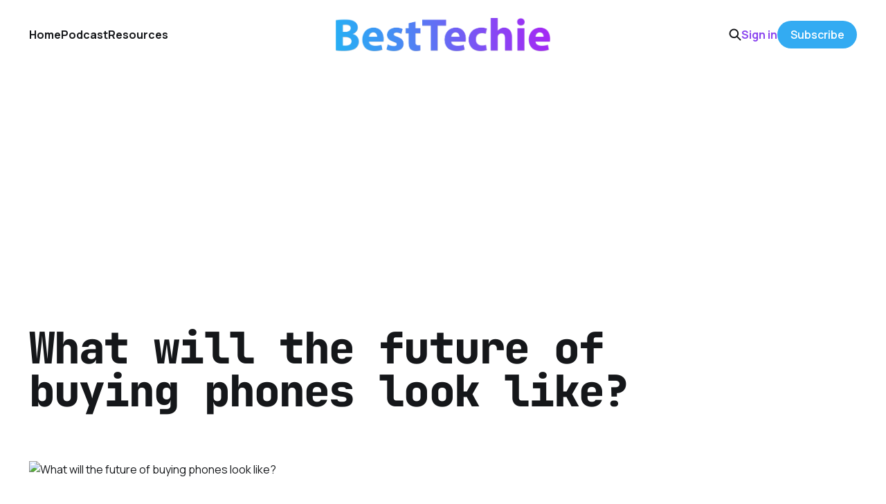

--- FILE ---
content_type: text/html; charset=utf-8
request_url: https://www.besttechie.com/what-will-the-future-of-buying-phones-look-like/
body_size: 7279
content:
<!DOCTYPE html>
<html lang="en">

<head>
    <meta charset="utf-8">
    <meta name="viewport" content="width=device-width, initial-scale=1">
    <title>What will the future of buying phones look like?</title>
    <link rel="stylesheet" href="https://www.besttechie.com/assets/built/screen.css?v=9b106d33e6">


    <style>
        :root {
            --background-color: #ffffff
        }
    </style>

    <script>
        /* The script for calculating the color contrast was taken from
        https://gomakethings.com/dynamically-changing-the-text-color-based-on-background-color-contrast-with-vanilla-js/ */
        var accentColor = getComputedStyle(document.documentElement).getPropertyValue('--background-color');
        accentColor = accentColor.trim().slice(1);
        var r = parseInt(accentColor.substr(0, 2), 16);
        var g = parseInt(accentColor.substr(2, 2), 16);
        var b = parseInt(accentColor.substr(4, 2), 16);
        var yiq = ((r * 299) + (g * 587) + (b * 114)) / 1000;
        var textColor = (yiq >= 128) ? 'dark' : 'light';

        document.documentElement.className = `has-${textColor}-text`;
    </script>

    <link rel="icon" href="https://www.besttechie.com/content/images/size/w256h256/2020/07/bticon.png" type="image/png">
    <link rel="canonical" href="https://www.besttechie.com/what-will-the-future-of-buying-phones-look-like/">
    <meta name="referrer" content="no-referrer-when-downgrade">
    
    <meta property="og:site_name" content="BestTechie">
    <meta property="og:type" content="article">
    <meta property="og:title" content="What will the future of buying phones look like?">
    <meta property="og:description" content="Over the last decade, the way in which we buy phones has drastically changed.
It’s hard to believe that the iPhone was only released back in 2008; it was the
flame to the powder keg, the catalyst of the smartphone industry as we know it
today. 


The number of">
    <meta property="og:url" content="https://www.besttechie.com/what-will-the-future-of-buying-phones-look-like/">
    <meta property="og:image" content="https://www.besttechie.com/content/images/wordpress/2018/12/iphone-x-future-phone-buying-hero-1.jpg">
    <meta property="article:published_time" content="2018-12-28T10:53:48.000Z">
    <meta property="article:modified_time" content="2020-07-22T15:13:37.000Z">
    <meta property="article:tag" content="Apple">
    <meta property="article:tag" content="iPhone">
    <meta property="article:tag" content="//mobile">
    <meta property="article:tag" content="samsung">
    <meta property="article:tag" content="smartphones">
    
    <meta property="article:publisher" content="https://www.facebook.com/besttechie">
    <meta name="twitter:card" content="summary_large_image">
    <meta name="twitter:title" content="What will the future of buying phones look like?">
    <meta name="twitter:description" content="Over the last decade, the way in which we buy phones has drastically changed.
It’s hard to believe that the iPhone was only released back in 2008; it was the
flame to the powder keg, the catalyst of the smartphone industry as we know it
today. 


The number of">
    <meta name="twitter:url" content="https://www.besttechie.com/what-will-the-future-of-buying-phones-look-like/">
    <meta name="twitter:image" content="https://www.besttechie.com/content/images/wordpress/2018/12/iphone-x-future-phone-buying-hero-1.jpg">
    <meta name="twitter:label1" content="Written by">
    <meta name="twitter:data1" content="Jasmine Henry">
    <meta name="twitter:label2" content="Filed under">
    <meta name="twitter:data2" content="Apple, iPhone, //mobile, samsung, smartphones">
    <meta name="twitter:site" content="@besttechie">
    
    <script type="application/ld+json">
{
    "@context": "https://schema.org",
    "@type": "Article",
    "publisher": {
        "@type": "Organization",
        "name": "BestTechie",
        "url": "https://www.besttechie.com/",
        "logo": {
            "@type": "ImageObject",
            "url": "https://www.besttechie.com/content/images/2020/07/bt-logo-2018.png"
        }
    },
    "author": {
        "@type": "Person",
        "name": "Jasmine Henry",
        "image": {
            "@type": "ImageObject",
            "url": "https://secure.gravatar.com/avatar/8be5b48ed0ac9711a047e488873e1f76?s=512&d=mm&r=g",
            "width": 512,
            "height": 512
        },
        "url": "https://www.besttechie.com/author/jasmine-henry/",
        "sameAs": []
    },
    "headline": "What will the future of buying phones look like?",
    "url": "https://www.besttechie.com/what-will-the-future-of-buying-phones-look-like/",
    "datePublished": "2018-12-28T10:53:48.000Z",
    "dateModified": "2020-07-22T15:13:37.000Z",
    "image": {
        "@type": "ImageObject",
        "url": "https://www.besttechie.com/content/images/wordpress/2018/12/iphone-x-future-phone-buying-hero-1.jpg"
    },
    "keywords": "Apple, iPhone, //mobile, samsung, smartphones",
    "description": "Over the last decade, the way in which we buy phones has drastically changed.\nIt’s hard to believe that the iPhone was only released back in 2008; it was the\nflame to the powder keg, the catalyst of the smartphone industry as we know it\ntoday. \n\n\nThe number of smartphone users\n[https://www.statista.com/statistics/330695/number-of-smartphone-users-worldwide/] \nworldwide is expected to reach five billion by 2019. It’s almost unheard of for\nphones these days not to have a touchscreen and Wi-Fi and ",
    "mainEntityOfPage": "https://www.besttechie.com/what-will-the-future-of-buying-phones-look-like/"
}
    </script>

    <meta name="generator" content="Ghost 6.13">
    <link rel="alternate" type="application/rss+xml" title="BestTechie" href="https://www.besttechie.com/rss/">
    <script defer src="https://cdn.jsdelivr.net/ghost/portal@~2.56/umd/portal.min.js" data-i18n="true" data-ghost="https://www.besttechie.com/" data-key="59f9e8e313a95c12d236fcef3b" data-api="https://besttechie.ghost.io/ghost/api/content/" data-locale="en" crossorigin="anonymous"></script><style id="gh-members-styles">.gh-post-upgrade-cta-content,
.gh-post-upgrade-cta {
    display: flex;
    flex-direction: column;
    align-items: center;
    font-family: -apple-system, BlinkMacSystemFont, 'Segoe UI', Roboto, Oxygen, Ubuntu, Cantarell, 'Open Sans', 'Helvetica Neue', sans-serif;
    text-align: center;
    width: 100%;
    color: #ffffff;
    font-size: 16px;
}

.gh-post-upgrade-cta-content {
    border-radius: 8px;
    padding: 40px 4vw;
}

.gh-post-upgrade-cta h2 {
    color: #ffffff;
    font-size: 28px;
    letter-spacing: -0.2px;
    margin: 0;
    padding: 0;
}

.gh-post-upgrade-cta p {
    margin: 20px 0 0;
    padding: 0;
}

.gh-post-upgrade-cta small {
    font-size: 16px;
    letter-spacing: -0.2px;
}

.gh-post-upgrade-cta a {
    color: #ffffff;
    cursor: pointer;
    font-weight: 500;
    box-shadow: none;
    text-decoration: underline;
}

.gh-post-upgrade-cta a:hover {
    color: #ffffff;
    opacity: 0.8;
    box-shadow: none;
    text-decoration: underline;
}

.gh-post-upgrade-cta a.gh-btn {
    display: block;
    background: #ffffff;
    text-decoration: none;
    margin: 28px 0 0;
    padding: 8px 18px;
    border-radius: 4px;
    font-size: 16px;
    font-weight: 600;
}

.gh-post-upgrade-cta a.gh-btn:hover {
    opacity: 0.92;
}</style><script async src="https://js.stripe.com/v3/"></script>
    <script defer src="https://cdn.jsdelivr.net/ghost/sodo-search@~1.8/umd/sodo-search.min.js" data-key="59f9e8e313a95c12d236fcef3b" data-styles="https://cdn.jsdelivr.net/ghost/sodo-search@~1.8/umd/main.css" data-sodo-search="https://besttechie.ghost.io/" data-locale="en" crossorigin="anonymous"></script>
    
    <link href="https://www.besttechie.com/webmentions/receive/" rel="webmention">
    <script defer src="/public/cards.min.js?v=9b106d33e6"></script>
    <link rel="stylesheet" type="text/css" href="/public/cards.min.css?v=9b106d33e6">
    <script defer src="/public/comment-counts.min.js?v=9b106d33e6" data-ghost-comments-counts-api="https://www.besttechie.com/members/api/comments/counts/"></script>
    <script defer src="/public/member-attribution.min.js?v=9b106d33e6"></script>
    <script defer src="/public/ghost-stats.min.js?v=9b106d33e6" data-stringify-payload="false" data-datasource="analytics_events" data-storage="localStorage" data-host="https://www.besttechie.com/.ghost/analytics/api/v1/page_hit"  tb_site_uuid="2d19acc8-d291-4750-863b-073c46ae4ad8" tb_post_uuid="3eac82d2-d6de-4e6a-a307-1a33f29dcea6" tb_post_type="post" tb_member_uuid="undefined" tb_member_status="undefined"></script><style>:root {--ghost-accent-color: #33abf2;}</style>
    <script data-ad-client="ca-pub-5141853512230754" async src="https://pagead2.googlesyndication.com/pagead/js/adsbygoogle.js"></script>
<meta property="fb:pages" content="111295105350" />
<script> (function() { var script = document.createElement('script'); script.src = 'https://www.getkya.com/tracker.js'; script.setAttribute('data-site-id', 'cmbo828kj0003ld046d50y1uc'); document.head.appendChild(script); })(); </script>
<!-- Google Analytics 4 - NEW -->
<script async src="https://www.googletagmanager.com/gtag/js?id=G-B5G9Y5N2R6"></script>
<script>
  window.dataLayer = window.dataLayer || [];
  function gtag(){dataLayer.push(arguments);}
  gtag('js', new Date());
  gtag('config', 'G-B5G9Y5N2R6');
</script>
<style>
:root {
   --color-details: #33abf2;
	}
a,
a:hover,
a:focus {
   text-decoration: none;
   color: #8b46ef;
   outline: 0;
	}
.podcast-embed iframe{position:relative!important}
.cove-button {background-color: #33abf2 !important; border-color: #33abf2 !important;}
time[datetime] {
    display: none;
}

</style>
</head>

<body class="post-template tag-apple tag-iphone tag-mobile tag-samsung tag-smartphones is-head-middle-logo has-mono-font has-classic-feed">
<div class="gh-site">

    <header id="gh-head" class="gh-head gh-outer">
        <div class="gh-head-inner gh-inner">
            <div class="gh-head-brand">
                <div class="gh-head-brand-wrapper">
                    <a class="gh-head-logo" href="https://www.besttechie.com">
                            <img src="https://www.besttechie.com/content/images/2020/07/bt-logo-2018.png" alt="BestTechie">
                    </a>
                </div>
                <button class="gh-search gh-icon-btn" aria-label="Search this site" data-ghost-search><svg width="20" height="20" viewBox="0 0 20 20" fill="none" xmlns="http://www.w3.org/2000/svg">
<path d="M17.5 17.5L12.5 12.5L17.5 17.5ZM14.1667 8.33333C14.1667 9.09938 14.0158 9.85792 13.7226 10.5657C13.4295 11.2734 12.9998 11.9164 12.4581 12.4581C11.9164 12.9998 11.2734 13.4295 10.5657 13.7226C9.85792 14.0158 9.09938 14.1667 8.33333 14.1667C7.56729 14.1667 6.80875 14.0158 6.10101 13.7226C5.39328 13.4295 4.75022 12.9998 4.20854 12.4581C3.66687 11.9164 3.23719 11.2734 2.94404 10.5657C2.65088 9.85792 2.5 9.09938 2.5 8.33333C2.5 6.78624 3.11458 5.30251 4.20854 4.20854C5.30251 3.11458 6.78624 2.5 8.33333 2.5C9.88043 2.5 11.3642 3.11458 12.4581 4.20854C13.5521 5.30251 14.1667 6.78624 14.1667 8.33333Z" stroke="currentColor" stroke-width="2" stroke-linecap="round" stroke-linejoin="round"/>
</svg>
</button>
                <button class="gh-burger" aria-label="Toggle menu"></button>
            </div>

            <nav class="gh-head-menu">
                <ul class="nav">
    <li class="nav-home"><a href="https://www.besttechie.com/">Home</a></li>
    <li class="nav-podcast"><a href="https://www.besttechie.com/tag/techiebytes/">Podcast</a></li>
    <li class="nav-resources"><a href="https://www.besttechie.com/resources/">Resources</a></li>
</ul>

            </nav>

            <div class="gh-head-actions">
                    <button class="gh-search gh-icon-btn" aria-label="Search this site" data-ghost-search><svg width="20" height="20" viewBox="0 0 20 20" fill="none" xmlns="http://www.w3.org/2000/svg">
<path d="M17.5 17.5L12.5 12.5L17.5 17.5ZM14.1667 8.33333C14.1667 9.09938 14.0158 9.85792 13.7226 10.5657C13.4295 11.2734 12.9998 11.9164 12.4581 12.4581C11.9164 12.9998 11.2734 13.4295 10.5657 13.7226C9.85792 14.0158 9.09938 14.1667 8.33333 14.1667C7.56729 14.1667 6.80875 14.0158 6.10101 13.7226C5.39328 13.4295 4.75022 12.9998 4.20854 12.4581C3.66687 11.9164 3.23719 11.2734 2.94404 10.5657C2.65088 9.85792 2.5 9.09938 2.5 8.33333C2.5 6.78624 3.11458 5.30251 4.20854 4.20854C5.30251 3.11458 6.78624 2.5 8.33333 2.5C9.88043 2.5 11.3642 3.11458 12.4581 4.20854C13.5521 5.30251 14.1667 6.78624 14.1667 8.33333Z" stroke="currentColor" stroke-width="2" stroke-linecap="round" stroke-linejoin="round"/>
</svg>
</button>
                    <div class="gh-head-members">
                                <a class="gh-head-link" href="#/portal/signin" data-portal="signin">Sign in</a>
                                <a class="gh-head-btn gh-btn gh-primary-btn" href="#/portal/signup" data-portal="signup">Subscribe</a>
                    </div>
            </div>
        </div>
    </header>

    
<main class="gh-main gh-outer">
    <div class="gh-inner">
            <article class="gh-article post tag-apple tag-iphone tag-mobile tag-samsung tag-smartphones">
                    <header class="gh-article-header gh-canvas">
                        <h1 class="gh-article-title">What will the future of buying phones look like?</h1>
                            <figure class="gh-article-image">
        <img
            srcset="/content/images/size/w300/wordpress/2018/12/iphone-x-future-phone-buying-hero-1.jpg 300w,
                    /content/images/size/w720/wordpress/2018/12/iphone-x-future-phone-buying-hero-1.jpg 720w,
                    /content/images/size/w960/wordpress/2018/12/iphone-x-future-phone-buying-hero-1.jpg 960w,
                    /content/images/size/w1200/wordpress/2018/12/iphone-x-future-phone-buying-hero-1.jpg 1200w,
                    /content/images/size/w2000/wordpress/2018/12/iphone-x-future-phone-buying-hero-1.jpg 2000w,
                    /content/images/wordpress/2018/12/iphone-x-future-phone-buying-hero-1.jpg"
            sizes="(max-width: 1200px) 100vw, 1200px"
            src="/content/images/size/w1200/wordpress/2018/12/iphone-x-future-phone-buying-hero-1.jpg"
            alt="What will the future of buying phones look like?"
        >
    </figure>
                    </header>

                <section class="gh-content gh-canvas">
                    <!--kg-card-begin: html-->
<p class="has-drop-cap">Over the last decade, the way in which we buy phones has drastically changed. It’s hard to believe that the iPhone was only released back in 2008; it was the flame to the powder keg, the catalyst of the smartphone industry as we know it today. <br></p>



<p>The number of <a href="https://www.statista.com/statistics/330695/number-of-smartphone-users-worldwide/">smartphone users</a> worldwide is expected to reach five billion by 2019. It’s almost unheard of for phones these days not to have a touchscreen and Wi-Fi and many have the ability to download and run near console-quality games and PC-rivaling productivity apps too. We’ve come a long way from <a href="https://www.besttechie.com/4-tech-products-every-90s-kid-had-or-wanted-badly/" target="_blank" rel="noreferrer noopener" aria-label=" (opens in a new tab)">playing Snake on those black and green screens</a> and having to press buttons repeatedly just to type out a single letter.<br></p>



<p>There are phones with foldable screens, phones that allow us to pay for goods and services just by being in proximity to the checkout, and you can secure these devices with your fingerprint, or even your own face. A lot has changed, but the industry is large and lucrative which means that it could well change even more.</p>



<h2>How the phone industry is already changing</h2>



<p>The phone industry may have already undergone a massive amount of change but the way that we buy phones is set to shift again. This is largely due to the fact that people are buying fewer phones than ever before.<br></p>



<p>In early 2018, many were shocked while reading a Gartner report that detailed the first ever <a href="https://techcrunch.com/2018/02/22/gartner-reports-first-ever-global-decline-in-smartphone-sales/">global decline</a> in smartphone sales. In Q4 2017, just 408 million smartphones were sold which represents a 5.6% decline when compared to the sales figures from Q4 2016. While this may seem like a mere drop of water in the ocean especially considering that a smartphone brand (Apple) is the world’s richest company, the fact that this is the first time this has ever happened became a cause for concern.<br></p>



<p>And even those who are buying new phones are doing so in ways unlike before. An estimated 90% of people are on the wrong phone contract and are losing money because of it. As more people begin to realize this and look for ways in which they can cut money off of their phone costs, they’ve been eschewing contracts altogether, buying older, more affordable handsets outright. They’ve also been buying refurbished and used phones which are also much cheaper and provide greater flexibility when it comes to tariffs and usage (e.g go on a cheaper SIM-only contract instead of going for a SIM+handset deal). In fact, some are even just choosing to keep a hold of their existing phones for longer, deciding not to replace their devices at all.</p>



<h2>What can smartphone manufacturers do to increase sales?</h2>



<p>If you look deeper into all of the reasons why phone sales are declining, the underlying factor in all of them is cost. People want to save money and while a shiny phone is nice, spending a lot of money on a handset isn’t a requirement for quality. Hence, people look for more ways to cut their phone costs.<br></p>



<p>In order to increase sales and get the industry back on track, smartphone brands like Apple and Samsung will have to offer their customers more options. One way of doing this is to compete with <a href="https://www.refurb.me/blog/2018/10/31/what-is-seller-refurbished-manufacturer-refurbished-definition/">seller refurbished</a> retailers who are repairing, cleaning and testing second-hand phones before putting them on sale again. Seller refurbished phones are available at a much lower price than brand new, they’re good quality and they tend to include a warranty as well, making them an attractive offer for cost-conscious consumers. Some manufacturers do sell refurbished phones (including Apple) but they are a lot more expensive than seller refurbished devices and this can be off-putting. If they are to draw new customers into their ecosystems, the likes of Apple and co. will need to lower their prices.<br></p>



<p>Smartphone brands could also lower their prices in general, including brand new handsets. While many are still happy to pay a premium for devices such as the iPhone XS Max and the Samsung Galaxy S9, not everyone can afford to pay upwards of $700 for a new device. The Gartner report specifically points to the rising cost of new handsets as a reason for the decline in sales as manufacturers, in pursuit of a wealthier customer, may be pricing themselves out of the market. Consumers in emerging markets like India are mostly unwilling to pay for phones higher than around $400 meaning that if brands want to grow, they’ll need to lower the price of existing models or bring out more budget-friendly handsets.<br></p>



<p>The entire smartphone market isn’t about to fall into the sea. However, it still needs to evolve and adapt in order to keep growing or to remain as popular and as profitable as it currently is.<br></p>
<!--kg-card-end: html-->
                    <aside class="gh-article-meta">
                        <div class="gh-article-meta-inner">
                            <div class="gh-author-image-list instapaper_ignore">
                                    <a class="gh-author-image" href="/author/jasmine-henry/">
                                            <img src="https://secure.gravatar.com/avatar/8be5b48ed0ac9711a047e488873e1f76?s&#x3D;512&amp;d&#x3D;mm&amp;r&#x3D;g" alt="Jasmine Henry">
                                    </a>
                            </div>
                            <div class="gh-article-meta-wrapper">
                                <div class="gh-author-name-list">
                                    <a href="/author/jasmine-henry/">Jasmine Henry</a>
                                </div>
                                <time class="gh-article-date" datetime="2018-12-28">28 Dec 2018</time>
                            </div>
                                <a class="gh-article-tag" href="https://www.besttechie.com/tag/apple/" style="--tag-color: ">Apple</a>
                        </div>
                    </aside>
                </section>

                    <div class="gh-comments gh-canvas">
                        <h2 class="gh-comments-title"><script
    data-ghost-comment-count="5f19e73b4e18ff0039f47c3e"
    data-ghost-comment-count-empty=""
    data-ghost-comment-count-singular="comment"
    data-ghost-comment-count-plural="comments"
    data-ghost-comment-count-tag="span"
    data-ghost-comment-count-class-name=""
    data-ghost-comment-count-autowrap="true"
>
</script></h2>
                        
        <script defer src="https://cdn.jsdelivr.net/ghost/comments-ui@~1.3/umd/comments-ui.min.js" data-locale="en" data-ghost-comments="https://www.besttechie.com/" data-api="https://besttechie.ghost.io/ghost/api/content/" data-admin="https://besttechie.ghost.io/ghost/" data-key="59f9e8e313a95c12d236fcef3b" data-title="" data-count="false" data-post-id="5f19e73b4e18ff0039f47c3e" data-color-scheme="auto" data-avatar-saturation="60" data-accent-color="#33abf2" data-comments-enabled="paid" data-publication="BestTechie" crossorigin="anonymous"></script>
    
                    </div>

                <footer class="gh-article-footer gh-canvas">
                    <nav class="gh-navigation">
                        <div class="gh-navigation-previous">
                                <a class="gh-navigation-link" href="/is-now-actually-a-good-time-to-buy-bitcoin/">← Previous</a>
                        </div>

                        <div class="gh-navigation-middle"></div>

                        <div class="gh-navigation-next">
                                <a class="gh-navigation-link" href="/how-technology-is-reshaping-the-workplace-in-2019/">Next →</a>
                        </div>
                    </nav>
                </footer>
            </article>
    </div>
</main>

    <footer class="gh-foot gh-outer">
        <div class="gh-foot-inner gh-inner">
            <nav class="gh-foot-menu">
                <ul class="nav">
    <li class="nav-about"><a href="https://www.besttechie.com/about/">About</a></li>
    <li class="nav-advertise"><a href="https://www.besttechie.com/advertise/">Advertise</a></li>
    <li class="nav-contact"><a href="https://www.besttechie.com/contact-us/">Contact</a></li>
</ul>

            </nav>

            <div class="gh-copyright">
                    BestTechie © 2026. Powered by <a href="https://ghost.org/" target="_blank" rel="noopener">Ghost</a>
            </div>
        </div>
    </footer>

</div>

    <div class="pswp" tabindex="-1" role="dialog" aria-hidden="true">
    <div class="pswp__bg"></div>

    <div class="pswp__scroll-wrap">
        <div class="pswp__container">
            <div class="pswp__item"></div>
            <div class="pswp__item"></div>
            <div class="pswp__item"></div>
        </div>

        <div class="pswp__ui pswp__ui--hidden">
            <div class="pswp__top-bar">
                <div class="pswp__counter"></div>

                <button class="pswp__button pswp__button--close" title="Close (Esc)"></button>
                <button class="pswp__button pswp__button--share" title="Share"></button>
                <button class="pswp__button pswp__button--fs" title="Toggle fullscreen"></button>
                <button class="pswp__button pswp__button--zoom" title="Zoom in/out"></button>

                <div class="pswp__preloader">
                    <div class="pswp__preloader__icn">
                        <div class="pswp__preloader__cut">
                            <div class="pswp__preloader__donut"></div>
                        </div>
                    </div>
                </div>
            </div>

            <div class="pswp__share-modal pswp__share-modal--hidden pswp__single-tap">
                <div class="pswp__share-tooltip"></div>
            </div>

            <button class="pswp__button pswp__button--arrow--left" title="Previous (arrow left)"></button>
            <button class="pswp__button pswp__button--arrow--right" title="Next (arrow right)"></button>

            <div class="pswp__caption">
                <div class="pswp__caption__center"></div>
            </div>
        </div>
    </div>
</div>
<script src="https://www.besttechie.com/assets/built/main.min.js?v=9b106d33e6"></script>



</body>

</html>


--- FILE ---
content_type: text/html; charset=utf-8
request_url: https://www.google.com/recaptcha/api2/aframe
body_size: 268
content:
<!DOCTYPE HTML><html><head><meta http-equiv="content-type" content="text/html; charset=UTF-8"></head><body><script nonce="PjRqb1p_JpVCAElkx2lObA">/** Anti-fraud and anti-abuse applications only. See google.com/recaptcha */ try{var clients={'sodar':'https://pagead2.googlesyndication.com/pagead/sodar?'};window.addEventListener("message",function(a){try{if(a.source===window.parent){var b=JSON.parse(a.data);var c=clients[b['id']];if(c){var d=document.createElement('img');d.src=c+b['params']+'&rc='+(localStorage.getItem("rc::a")?sessionStorage.getItem("rc::b"):"");window.document.body.appendChild(d);sessionStorage.setItem("rc::e",parseInt(sessionStorage.getItem("rc::e")||0)+1);localStorage.setItem("rc::h",'1768976602123');}}}catch(b){}});window.parent.postMessage("_grecaptcha_ready", "*");}catch(b){}</script></body></html>